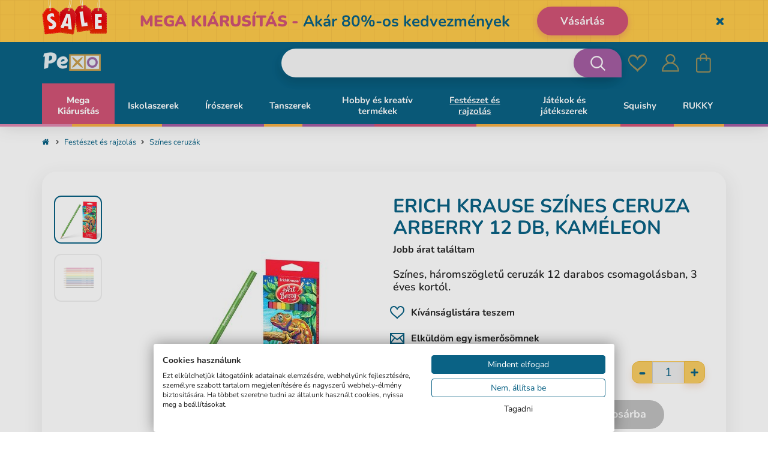

--- FILE ---
content_type: text/html; charset=UTF-8
request_url: https://www.pexo.hu/termek-katalogus/festeszet-es-rajzolas/szines-ceruzak/szines-ceruza-arberry-12-db-kameleon
body_size: 35184
content:
<!DOCTYPE html>
<!--[if IE 8]>
<html class="no-js lt-ie9" lang="sk"><![endif]-->
<!--[if gt IE 8]><!-->
<html class="no-js" lang="sk"><!--<![endif]-->
<head>
<meta charset="utf-8"/>
<meta http-equiv="X-UA-Compatible" content="IE=edge">
<meta name="viewport" content="width=device-width, initial-scale=1.0, maximum-scale=1.0, user-scalable=no">
<meta name="theme-color" content="#000"/>
<meta property="og:title" content="Színes ceruza Arberry  12 db, kaméleon"/><meta property="og:type" content="product"/><meta property="og:url" content="https://www.pexo.hu/termek-katalogus/festeszet-es-rajzolas/szines-ceruzak/szines-ceruza-arberry-12-db-kameleon"/><meta property="og:image" content="https://www.pexo.hu/buxus/images/fotogaleria/katalog_produktu/malovani_a_kresleni/pastelky/pastelky_arberry_12_ks_chameleon/Pastelky%20Arberry%2012%20ks,%20chameleon%201.jpg"/><meta property="og:description" content="Színes, háromszögletű ceruzák 12 darabos csomagolásban, 3 éves kortól."/><meta property="og:locale" content="hu"/> <link rel="dns-prefetch preconnect" href="https://www.googletagmanager.com">
<link rel="dns-prefetch preconnect" href="https://fonts.googleapis.com">
<link rel="dns-prefetch preconnect" href="https://s.pinimg.com">
<link rel="dns-prefetch preconnect" href="https://www.google-analytics.com">
<link rel="dns-prefetch preconnect" href="https://connect.facebook.net">
<link rel="dns-prefetch preconnect" href="https://www.googleadservices.com">
<link rel="dns-prefetch preconnect" href="https://static.criteo.net">
<link rel="dns-prefetch preconnect" href="https://www.lhinsights.com">
<link rel="dns-prefetch preconnect" href="https://www.heureka.sk">
<link rel="dns-prefetch preconnect" href="https://www.heureka.cz">
<link rel="dns-prefetch preconnect" href="https://c.imedia.cz">
<link rel="preload" href="/buxus/assets/build/components/font-awesome-bower/fonts/fontawesome-webfont.woff2?v=4.3.0" as="font" type="font/woff2" crossorigin="anonymous">
<title>Erich Krause Színes ceruza Arberry 12 db, kaméleon - akció 60% • pexo.hu</title> <meta name="Generator" content="BUXUS">
<meta name="author" content="ui42 s.r.o">
<meta name="designer" content="ui42 s.r.o">
<meta name="description" content="Színes, háromszögletű ceruzák 12 darabos csomagolásban, 3 éves kortól.">
<meta name="csrf-token" content="06cxGeYPoe90FRU6YDqthEc9IezPqOtK2wACZGjl"> <link href="https://www.pexo.hu/termek-katalogus/festeszet-es-rajzolas/szines-ceruzak/szines-ceruza-arberry-12-db-kameleon" rel="canonical">
<link href="/buxus/assets/build/css/style.css?v=796cdeb1de62a79357673101ab478244" media="screen" rel="stylesheet" type="text/css">
<link href="/buxus/images/image_95e4a66507d85f.png" rel="favicon" type="image/x-icon">
<link href="/buxus/images/ximage_95e4a66507d85f.png.pagespeed.ic.j8IJLry66j.webp" rel="icon" type="image/x-icon">
<link href="/buxus/images/ximage_95e4a66507d85f.png.pagespeed.ic.j8IJLry66j.webp" rel="shortcut icon" type="image/x-icon"> <!--PAGE_ID: 74408-->
<meta name="robots" content="index, follow"/>
<script type="application/ld+json">{"@context":"https:\/\/schema.org","@type":"BreadcrumbList","itemListElement":[{"@type":"ListItem","position":1,"item":{"@type":"Thing","name":"Bevezető oldal","@id":"https:\/\/www.pexo.hu\/pexo"}},{"@type":"ListItem","position":2,"item":{"@type":"Thing","name":"Festészet és rajzolás","@id":"https:\/\/www.pexo.hu\/termek-katalogus\/festeszet-es-rajzolas"}},{"@type":"ListItem","position":3,"item":{"@type":"Thing","name":"Színes ceruzák","@id":"https:\/\/www.pexo.hu\/termek-katalogus\/festeszet-es-rajzolas\/szines-ceruzak"}},{"@type":"ListItem","position":4,"item":{"@type":"Thing","name":"Színes ceruza Arberry  12 db, kaméleon","@id":"https:\/\/www.pexo.hu\/termek-katalogus\/festeszet-es-rajzolas\/szines-ceruzak\/szines-ceruza-arberry-12-db-kameleon"}}]}</script>
<script type="application/ld+json">{"@context":"https:\/\/schema.org","@type":"Product","name":"Színes ceruza Arberry  12 db, kaméleon","url":"https:\/\/www.pexo.hu\/termek-katalogus\/festeszet-es-rajzolas\/szines-ceruzak\/szines-ceruza-arberry-12-db-kameleon","offers":{"@type":"Offer","price":"640.00","priceCurrency":"HUF","url":"https:\/\/www.pexo.hu\/termek-katalogus\/festeszet-es-rajzolas\/szines-ceruzak\/szines-ceruza-arberry-12-db-kameleon","availability":"http:\/\/schema.org\/InStock"},"description":"\r\n&lt;ul&gt;\r\n\r\n&lt;li&gt;12 darab színes ceruza, &lt;strong&gt;3 évesnél idősebb gyermekek számára&lt;\/strong&gt; .&lt;\/li&gt;\r\n&lt;li&gt;Ergonomikus ceruzák,&lt;strong&gt;háromszög&lt;\/strong&gt; keresztmetszettel és gazdag színekkel.&lt;\/li&gt;\r\n&lt;li&gt;A ceruzák &lt;strong&gt;puha, tartós ceruzabelet tartalmaznak&lt;\/strong&gt; .&lt;\/li&gt;\r\n&lt;li&gt;A ceruzák &lt;strong&gt;17,5 cm hosszúak&lt;\/strong&gt; .&lt;\/li&gt;\r\n&lt;li&gt;A hegy átmérője &lt;strong&gt;3 mm&lt;\/strong&gt; .&lt;\/li&gt;&lt;\/ul&gt;","image":"https:\/\/www.pexo.hu\/buxus\/images\/fotogaleria\/katalog_produktu\/malovani_a_kresleni\/pastelky\/pastelky_arberry_12_ks_chameleon\/Pastelky Arberry 12 ks, chameleon 1.jpg","category":"Termék katalógus\/Festészet és rajzolás\/Színes ceruzák","brand":{"@type":"Brand","name":"Erich Krause"},"gtin13":"4041485324799"}</script>
<script type="text/javascript">var dataLayer=dataLayer||[];dataLayer.push({"page_id":74408,"page_type_id":33,"pageType":"eshop_product","currencyCode":"HUF","lang":"hu"});dataLayer.push({"event":"productDetails","ecommerce":{"currencyCode":"HUF","detail":{"actionField":{"action":"detail"},"products":[{"name":"Sz\u00ednes ceruza Arberry  12 db, kam\u00e9leon","id":74408,"price":"640","quantity":1,"brand":"Erich Krause","category":"Term\u00e9k katal\u00f3gus\/Fest\u00e9szet \u00e9s rajzol\u00e1s\/Sz\u00ednes ceruz\u00e1k","recsysSource":"natural"}]}}});</script><noscript><iframe src="//www.googletagmanager.com/ns.html?id=GTM-WLWZSQC" height="0" width="0" style="display:none;visibility:hidden"></iframe></noscript>
<script>(function(w,d,s,l,i){w[l]=w[l]||[];w[l].push({'gtm.start':new Date().getTime(),event:'gtm.js'});var f=d.getElementsByTagName(s)[0],j=d.createElement(s),dl=l!='dataLayer'?'&l='+l:'';j.async=true;j.src='//www.googletagmanager.com/gtm.js?id='+i+dl;f.parentNode.insertBefore(j,f);})(window,document,'script','dataLayer','GTM-WLWZSQC');</script>
<!-- Begin Leadhub Pixel Code -->
<script>(function(w,d,x,n,u,t,f,s,o){f='LHInsights';w[n]=w[f]=w[f]||function(n,d){(w[f].q=w[f].q||[]).push([n,d])};w[f].l=1*new Date();s=d.createElement(x);s.async=1;s.src=u+'?t='+t;o=d.getElementsByTagName(x)[0];o.parentNode.insertBefore(s,o)})(window,document,'script','lhi','//www.lhinsights.com/agent.js','XUcKke2WTAmPB2J');lhi('pageview');</script>
<!--  Leadhub Pixel Code end -->
<!-- Leadhub Cart View -->
<!-- Leadhub Cart View end-->
<script>lhi('ViewContent',{products:[{product_id:74408,}]});</script>
<meta name="google-site-verification" content="PBXn2L8VG6urBlhubjSnaTKJ9mzRX9UZpgJCLaXjEgQ">
<meta name="google-site-verification" content="MPtNb8xvlQh6OWz5Pg6ah4PlxRsScnYimN-baVum1UQ">
<meta name="google-site-verification" content="RdUqdHVu9vGYaX11cyoSdajHpL697lhegIBy6odiEIk">
<meta name="google-site-verification" content="IvbcIarXpB8K9UwrZuqApzRgPGLQ8417vndxsFEt5Bk">
<meta name="google-site-verification" content="3NmoH9qpOzrdCf9dDrjtbi2PVIT2C-2-d9PJNoa8ji0">
<meta name="facebook-domain-verification" content="xacweyh0vm48hudxth5jmc3z52wupx"/>
</head>
<body class="       header-banner-visible">
<div class="header-banner collapse in" id="js-header-banner">
<div class="header-banner__inner container">
<a href="https://www.pexo.hu/black-friday-2" class="header-banner__content-wrapper">
<div class="header-banner__img-wrapper">
<img src="data:image/svg+xml,%3Csvg%20xmlns%3D%22http%3A%2F%2Fwww.w3.org%2F2000%2Fsvg%22%20viewBox%3D%220%200%20220%20140%22%3E%3C%2Fsvg%3E" width="220" height="140" data-src="/buxus/images/cache/layouts.header_banner/ximage_92467a31532188c7.png.pagespeed.ic.M8aQnaerF5.webp" alt="<p><strong>MEGA KIÁRUSÍTÁS&nbsp;</strong><strong>-&nbsp;</strong>Akár 80%-os kedvezmények</p>" class="header-banner__img lazy">
<img src="data:image/svg+xml,%3Csvg%20xmlns%3D%22http%3A%2F%2Fwww.w3.org%2F2000%2Fsvg%22%20viewBox%3D%220%200%20160%20160%22%3E%3C%2Fsvg%3E" width="160" height="160" data-src="/buxus/images/cache/layouts.header_banner_mobile/ximage_129567a3153218ad9.png.pagespeed.ic.C4DAe8FcfG.webp" alt="<p><strong>MEGA KIÁRUSÍTÁS&nbsp;</strong><strong>-&nbsp;</strong>Akár 80%-os kedvezmények</p>" class="header-banner__img header-banner__img--xs lazy">
</div>
<div class="header-banner__text">
<p><strong>MEGA KIÁRUSÍTÁS&nbsp;</strong><strong>-&nbsp;</strong>Akár 80%-os kedvezmények</p>
</div>
<div class="header-banner__cta-wrapper">
<div class="header-banner__cta">Vásárlás</div>
</div>
</a>
<button type="button" class="header-banner__close-btn" id="js-header-banner-close-btn" data-toggle="collapse" data-target="#js-header-banner">
<span class="sr-only">Skryť</span>
</button>
</div>
</div>
<header class="header js-header">
<div class="header__content js-header-content">
<nav class="main-navbar">
<div class="main-navbar__header">
<div class="main-navbar__container container">
<div class="row">
<div class="main-navbar__logo col-xs-4 col-sm-3">
<a href="https://www.pexo.hu/pexo" title="Vissza a főoldalra" class="logo">
<span class="logo__desc sr-only"></span>
<img class="logo__img" src="[data-uri]" alt=""/>
</a>
</div>
<div class="main-navbar__buttons col-xs-8 col-sm-9">
<ul class="main-navbar-buttons">
<li class="main-navbar-buttons__item">
<button class="main-navbar-buttons__btn main-navbar-buttons__btn--search" data-toggle="collapse" aria-expanded="false" data-target="#header-search-form" title="Keresés">
<span class="sr-only">Keresés</span>
</button>
<div id="header-search-form" class="main-navbar__search-form collapse js-header-search-form">
<form role="search" id="search-form" method="get" action="https://www.pexo.hu/vysledky-vyhledavani" class="search-form js-search-form form">
<input type="search" data-searchurl="search?=" autocomplete="off" class="search-form__field js-search-form-field" value="" name="term" title="Adja meg a keresett kifejezést"/>
<button type="submit" class="search-form__submit">
<span class="hidden-xs">Keresés</span>
<span class="visible-xs hidden-sm"><i class="fa fa-search" aria-hidden="true"></i></span>
</button>
<input type="hidden" id="search_url" value="https://www.pexo.hu/vysledky-vyhladavania-quicksearch"/>
</form>
</div>
</li>
<li class="main-navbar-buttons__item hidden-xs hidden-sm">
</li>
<li class="main-navbar-buttons__item">
<a href="https://www.pexo.hu/seznam-prani" class="main-navbar-buttons__btn main-navbar-buttons__btn--wishlist js-wishlist-toggle" title="Kedvencek">
<span class="sr-only">Kedvencek</span>
<span class="main-navbar-buttons__count js-wishlist-toggle-count">0</span>
</a>
</li>
<li class="main-navbar-buttons__item">
<a href="https://www.pexo.hu/muj-ucet" class="main-navbar-buttons__btn main-navbar-buttons__btn--user" title="Bejelentkezés">
<span class="sr-only">Bejelentkezés</span>
</a>
</li>
<li class="main-navbar-buttons__item">
<div class="minicart-dropdown dropdown js-minicart-dropdown">
<a href="#" class="main-navbar-buttons__btn main-navbar-buttons__btn--cart minicart-dropdown-toggle dropdown-toggle  js-minicart-dropdown-toggle" data-toggle="dropdown" title="Kosár">
<span class="sr-only">Kosár</span>
<span class="minicart-dropdown-toggle__count">0</span>
</a>
<div class="minicart dropdown-menu js-minicart" id="minicart-dropdown">
<div class="minicart__note">
A Ön kosara jelenleg üres </div>
</div>
</div>
</li>
</ul>
<button type="button" class="sidebar-toggle js-sidebar-toggle navbar-toggle" title="Menü">
<span class="sidebar-toggle__icon">
<span class="icon-bar icon-bar--top"></span>
<span class="icon-bar icon-bar--middle"></span>
<span class="icon-bar icon-bar--bottom"></span>
</span>
<span class="sidebar-toggle__label">Menü</span>
</button>
</div>
</div>
</div>
</div>
<div class="main-navbar__body">
<div class="main-navbar__container container">
<div class="row">
<div class="main-navbar__menu-wrapper col-xs-12">
<!--  -->
<div class="sidebar js-sidebar" id="js-main-menu">
<div class="sidebar__footer">
<ul class="sidebar-footer-menu">
<li class="sidebar-footer-menu__item">
<a href="https://www.pexo.hu/pexo" title="Vissza a főoldalra" class="logo">
<span class="logo__desc sr-only"></span>
<img class="logo__img" src="[data-uri]" alt=""/>
</a>
</li>
<li class="sidebar-footer-menu__item">
<button class="sidebar-footer-menu__item-link--inline js-mobile-menu-close"><i class="fa fa-close"></i></button>
</li>
</ul>
</div>
<li class="sidebar-footer-menu__item mobile-language-menu hidden-md hidden-lg">
</li>
<div class="sidebar__inner">
<div class="sidebar__body">
<ul class="main-navbar-menu">
<li class="main-navbar-menu__item js-menu-link-dropdown main-navbar-menu__item--highlighted main-navbar-menu__item--with-custom-text-color main-navbar-menu__item--with-custom-background-color" data-megamenu-link-id="76196">
<a href="https://www.pexo.hu/mega-kiarusitas-1" class="main-navbar-menu__item-link dropdown-toggle hidden-xs hidden-sm" data-toggle="dropdown" aria-expanded="true" style="color: #ffffff;background-color:#d15476;">
Mega Kiárusítás </a>
<a href="https://www.pexo.hu/mega-kiarusitas-1" class="main-navbar-menu__item-link dropdown-toggle visible-xs visible-sm" data-toggle="dropdown" style="color: #ffffff;background-color:#d15476;" aria-expanded="true">
Mega Kiárusítás </a>
</li>
<li class="main-navbar-menu__item js-menu-link-dropdown" data-megamenu-link-id="64737">
<a href="https://www.pexo.hu/termek-katalogus/iskolaszerek" class="main-navbar-menu__item-link dropdown-toggle hidden-xs hidden-sm" data-toggle="dropdown" aria-expanded="true" style="">
Iskolaszerek </a>
<a href="#" class="main-navbar-menu__item-link dropdown-toggle visible-xs visible-sm" data-toggle="dropdown" style="" aria-expanded="true">
Iskolaszerek </a>
<div class="dropdown-menu main-navbar-menu__inner">
<ul class="row main-navbar-menu__inner-list">
<li class="hidden-md hidden-lg main-navbar-menu__inner-list-item">
<a href="#" class="main-navbar-menu__inner-list-link inner-menu-title js-inner-menu-back">
<p class="inner-menu-text">Iskolaszerek</p>
</a>
<button class="main-navbar-menu__inner-list-close js-mobile-menu-close" type="button"><i class="fa fa-close"></i></button>
</li>
<li class="col-md-2 main-navbar-menu__inner-list-item">
<ul>
<a href="https://www.pexo.hu/termek-katalogus/iskolaszerek/tartozekok" class="main-navbar-menu__inner-list-link">
<div class="inner-menu-img-wrapper">
<img src="/buxus/images/ximage_25680fb5adef378.jpeg.pagespeed.ic.EfddrRHzSn.webp" alt="Tartozékok">
</div>
<p class="inner-menu-text">Tartozékok</p>
</a>
</ul>
</li>
<li class="col-md-2 main-navbar-menu__inner-list-item">
<ul>
<a href="https://www.pexo.hu/termek-katalogus/aktataskak-hatizsakok-es-kiegeszitok/hatizsakok-1" class="main-navbar-menu__inner-list-link">
<div class="inner-menu-img-wrapper">
<img src="/buxus/images/ximage_2561693fbc34d7b.jpeg.pagespeed.ic.Krq0AgUBnm.webp" alt="Iskolatáska szettek">
</div>
<p class="inner-menu-text">Iskolatáska szettek</p>
</a>
</ul>
</li>
<li class="col-md-2 main-navbar-menu__inner-list-item">
<ul>
<a href="https://www.pexo.hu/termek-katalogus/aktataskak-hatizsakok-es-kiegeszitok/aktataskak" class="main-navbar-menu__inner-list-link">
<div class="inner-menu-img-wrapper">
<img src="/buxus/images/ximage_256041e15ff1c8f.jpeg.pagespeed.ic.N3hNLouRpc.webp" alt="Iskolatáskák">
</div>
<p class="inner-menu-text">Iskolatáskák</p>
</a>
</ul>
</li>
<li class="col-md-2 main-navbar-menu__inner-list-item">
<ul>
<a href="https://www.pexo.hu/termek-katalogus/iskolaszerek/iskolai-hatizsakok" class="main-navbar-menu__inner-list-link">
<div class="inner-menu-img-wrapper">
<img src="/buxus/images/ximage_256041e07f5ea77.jpeg.pagespeed.ic._5afUr6yAF.webp" alt="Iskolai hátizsákok">
</div>
<p class="inner-menu-text">Iskolai hátizsákok</p>
</a>
</ul>
</li>
<li class="col-md-2 main-navbar-menu__inner-list-item">
<ul>
<a href="https://www.pexo.hu/termek-katalogus/iskolaszerek/hatizsakok-ovisoknak" class="main-navbar-menu__inner-list-link">
<div class="inner-menu-img-wrapper">
<img src="/buxus/images/ximage_25608121d57bae6.jpeg.pagespeed.ic.LupTSsqcUf.webp" alt="Hátizsákok ovisoknak">
</div>
<p class="inner-menu-text">Hátizsákok ovisoknak</p>
</a>
</ul>
</li>
<li class="col-md-2 main-navbar-menu__inner-list-item">
<ul>
<a href="https://www.pexo.hu/termek-katalogus/iskolaszerek/hatizsakok-kirandulashoz" class="main-navbar-menu__inner-list-link">
<div class="inner-menu-img-wrapper">
<img src="/buxus/images/ximage_25615ef4ed32b76.jpeg.pagespeed.ic.F41pQCWm2x.webp" alt="Hátizsákok kiránduláshoz">
</div>
<p class="inner-menu-text">Hátizsákok kiránduláshoz</p>
</a>
</ul>
</li>
<li class="col-md-2 main-navbar-menu__inner-list-item">
<ul>
<a href="https://www.pexo.hu/termek-katalogus/divat/valodi-bor-hudbag" class="main-navbar-menu__inner-list-link">
<div class="inner-menu-img-wrapper">
<img src="/buxus/images/ximage_2562178ae2d778c.jpeg.pagespeed.ic.2iOxcgABZM.webp" alt="Bőr táskák">
</div>
<p class="inner-menu-text">Bőr táskák</p>
</a>
</ul>
</li>
<li class="col-md-2 main-navbar-menu__inner-list-item">
<ul>
<a href="https://www.pexo.hu/termek-katalogus/aktataskak-hatizsakok-es-kiegeszitok/iskola-es-sporttaskak" class="main-navbar-menu__inner-list-link">
<div class="inner-menu-img-wrapper">
<img src="/buxus/images/ximage_255f8d8aa00122f.jpeg.pagespeed.ic.4FMIxap-2L.webp" alt="Sporttáskák és shopperek">
</div>
<p class="inner-menu-text">Sporttáskák és shopperek</p>
</a>
</ul>
</li>
<li class="col-md-2 main-navbar-menu__inner-list-item">
<ul>
<a href="https://www.pexo.hu/termek-katalogus/iskolaszerek/tolltartok" class="main-navbar-menu__inner-list-link">
<div class="inner-menu-img-wrapper">
<img src="/buxus/images/ximage_256041e407b0697.jpeg.pagespeed.ic.pTBB0g-eQ8.webp" alt="Tolltartók">
</div>
<p class="inner-menu-text">Tolltartók</p>
</a>
</ul>
</li>
<li class="col-md-2 main-navbar-menu__inner-list-item">
<ul>
<a href="https://www.pexo.hu/termek-katalogus/aktataskak-hatizsakok-es-kiegeszitok/tornazsakok" class="main-navbar-menu__inner-list-link">
<div class="inner-menu-img-wrapper">
<img src="/buxus/images/ximage_25646ca40b2d334.jpeg.pagespeed.ic.RHVHQz3CZh.webp" alt="Tornazsákok">
</div>
<p class="inner-menu-text">Tornazsákok</p>
</a>
</ul>
</li>
<li class="col-md-2 main-navbar-menu__inner-list-item">
<ul>
<a href="https://www.pexo.hu/termek-katalogus/iskolaszerek/tizorais-dobozok" class="main-navbar-menu__inner-list-link">
<div class="inner-menu-img-wrapper">
<img src="[data-uri]" alt="Tízórais dobozok">
</div>
<p class="inner-menu-text">Tízórais dobozok</p>
</a>
</ul>
</li>
<li class="col-md-2 main-navbar-menu__inner-list-item">
<ul>
<a href="https://www.pexo.hu/termek-katalogus/iskolaszerek/kulacsok" class="main-navbar-menu__inner-list-link">
<div class="inner-menu-img-wrapper">
<img src="/buxus/images/ximage_255e45514389d72.jpeg.pagespeed.ic.xTRzWY2PxV.webp" alt="Kulacsok">
</div>
<p class="inner-menu-text">Kulacsok</p>
</a>
</ul>
</li>
</ul>
</div>
</li>
<li class="main-navbar-menu__item js-menu-link-dropdown" data-megamenu-link-id="64771">
<a href="https://www.pexo.hu/termek-katalogus/iroszerek" class="main-navbar-menu__item-link dropdown-toggle hidden-xs hidden-sm" data-toggle="dropdown" aria-expanded="true" style="">
Írószerek </a>
<a href="#" class="main-navbar-menu__item-link dropdown-toggle visible-xs visible-sm" data-toggle="dropdown" style="" aria-expanded="true">
Írószerek </a>
<div class="dropdown-menu main-navbar-menu__inner">
<ul class="row main-navbar-menu__inner-list">
<li class="hidden-md hidden-lg main-navbar-menu__inner-list-item">
<a href="#" class="main-navbar-menu__inner-list-link inner-menu-title js-inner-menu-back">
<p class="inner-menu-text">Írószerek</p>
</a>
<button class="main-navbar-menu__inner-list-close js-mobile-menu-close" type="button"><i class="fa fa-close"></i></button>
</li>
<li class="col-md-2 main-navbar-menu__inner-list-item">
<ul>
<a href="https://www.pexo.hu/termek-katalogus/iroszerek/ceruzak-mikrotollak" class="main-navbar-menu__inner-list-link">
<div class="inner-menu-img-wrapper">
<img src="/buxus/images/ximage_2565786659760b3.jpeg.pagespeed.ic.87B90MW44P.webp" alt="Ceruzák, mikrotollak">
</div>
<p class="inner-menu-text">Ceruzák, mikrotollak</p>
</a>
</ul>
</li>
<li class="col-md-2 main-navbar-menu__inner-list-item">
<ul>
<a href="https://www.pexo.hu/termek-katalogus/iroszerek/golyostollak-1" class="main-navbar-menu__inner-list-link">
<div class="inner-menu-img-wrapper">
<img src="/buxus/images/ximage_2561a733d09679a.jpeg.pagespeed.ic.seysKVOKej.webp" alt="Golyóstollak">
</div>
<p class="inner-menu-text">Golyóstollak</p>
</a>
</ul>
</li>
<li class="col-md-2 main-navbar-menu__inner-list-item">
<ul>
<a href="https://www.pexo.hu/termek-katalogus/iroszerek/hibajavito-tollak-es-rollerek" class="main-navbar-menu__inner-list-link">
<div class="inner-menu-img-wrapper">
<img src="/buxus/images/ximage_255e7081943294a.jpeg.pagespeed.ic.tS7On2U9S5.webp" alt="Hibajavító tollak és rollerek">
</div>
<p class="inner-menu-text">Hibajavító tollak és rollerek</p>
</a>
</ul>
</li>
<li class="col-md-2 main-navbar-menu__inner-list-item">
<ul>
<a href="https://www.pexo.hu/termek-katalogus/iroszerek/szovegkiemelok-es-filctollak" class="main-navbar-menu__inner-list-link">
<div class="inner-menu-img-wrapper">
<img src="/buxus/images/ximage_2561a8b9dfc0093.jpeg.pagespeed.ic.myW6XmqBRF.webp" alt="Szövegkiemelők és filctollak">
</div>
<p class="inner-menu-text">Szövegkiemelők és filctollak</p>
</a>
</ul>
</li>
</ul>
</div>
</li>
<li class="main-navbar-menu__item js-menu-link-dropdown" data-megamenu-link-id="64703">
<a href="https://www.pexo.hu/termek-katalogus/tanszerek" class="main-navbar-menu__item-link dropdown-toggle hidden-xs hidden-sm" data-toggle="dropdown" aria-expanded="true" style="">
Tanszerek </a>
<a href="#" class="main-navbar-menu__item-link dropdown-toggle visible-xs visible-sm" data-toggle="dropdown" style="" aria-expanded="true">
Tanszerek </a>
<div class="dropdown-menu main-navbar-menu__inner">
<ul class="row main-navbar-menu__inner-list">
<li class="hidden-md hidden-lg main-navbar-menu__inner-list-item">
<a href="#" class="main-navbar-menu__inner-list-link inner-menu-title js-inner-menu-back">
<p class="inner-menu-text">Tanszerek</p>
</a>
<button class="main-navbar-menu__inner-list-close js-mobile-menu-close" type="button"><i class="fa fa-close"></i></button>
</li>
<li class="col-md-2 main-navbar-menu__inner-list-item">
<ul>
<a href="https://www.pexo.hu/termek-katalogus/tanszerek/ragasztok" class="main-navbar-menu__inner-list-link">
<div class="inner-menu-img-wrapper">
<img src="/buxus/images/ximage_256041e9c19fcdc.jpeg.pagespeed.ic.Aj2HGCW8qa.webp" alt="Ragasztók">
</div>
<p class="inner-menu-text">Ragasztók</p>
</a>
</ul>
</li>
<li class="col-md-2 main-navbar-menu__inner-list-item">
<ul>
<a href="https://www.pexo.hu/termek-katalogus/tanszerek/iskolai-fuzetek" class="main-navbar-menu__inner-list-link">
<div class="inner-menu-img-wrapper">
<img src="/buxus/images/ximage_256041e88f39eab.jpeg.pagespeed.ic.PZZzXsv9cC.webp" alt="Iskolai füzetek">
</div>
<p class="inner-menu-text">Iskolai füzetek</p>
</a>
</ul>
</li>
<li class="col-md-2 main-navbar-menu__inner-list-item">
<ul>
<a href="https://www.pexo.hu/termek-katalogus/tanszerek/jegyzettombok-jegyzetfuzetek" class="main-navbar-menu__inner-list-link">
<div class="inner-menu-img-wrapper">
<img src="/buxus/images/ximage_256041e86115b9c.jpeg.pagespeed.ic.yxzrCjupHz.webp" alt="Jegyzettömbök, jegyzetfüzetek">
</div>
<p class="inner-menu-text">Jegyzettömbök, jegyzetfüzetek</p>
</a>
</ul>
</li>
<li class="col-md-2 main-navbar-menu__inner-list-item">
<ul>
<a href="https://www.pexo.hu/termek-katalogus/tanszerek/fuzetboritok" class="main-navbar-menu__inner-list-link">
<div class="inner-menu-img-wrapper">
<img src="[data-uri]" alt="Füzetborítók">
</div>
<p class="inner-menu-text">Füzetborítók</p>
</a>
</ul>
</li>
<li class="col-md-2 main-navbar-menu__inner-list-item">
<ul>
<a href="https://www.pexo.hu/termek-katalogus/tanszerek/ollok" class="main-navbar-menu__inner-list-link">
<div class="inner-menu-img-wrapper">
<img src="/buxus/images/ximage_255e465077a9d42.jpeg.pagespeed.ic.NP4fMSoxZP.webp" alt="Ollók">
</div>
<p class="inner-menu-text">Ollók</p>
</a>
</ul>
</li>
<li class="col-md-2 main-navbar-menu__inner-list-item">
<ul>
<a href="https://www.pexo.hu/termek-katalogus/tanszerek/hegyezok" class="main-navbar-menu__inner-list-link">
<div class="inner-menu-img-wrapper">
<img src="/buxus/images/ximage_255e5e41714a261.jpeg.pagespeed.ic.qPWV2yT9hN.webp" alt="Hegyezők">
</div>
<p class="inner-menu-text">Hegyezők</p>
</a>
</ul>
</li>
<li class="col-md-2 main-navbar-menu__inner-list-item">
<ul>
<a href="https://www.pexo.hu/termek-katalogus/tanszerek/radirok" class="main-navbar-menu__inner-list-link">
<div class="inner-menu-img-wrapper">
<img src="/buxus/images/ximage_255e46515d6380a.jpeg.pagespeed.ic.eFU5H0QyRR.webp" alt="Radírok">
</div>
<p class="inner-menu-text">Radírok</p>
</a>
</ul>
</li>
<li class="col-md-2 main-navbar-menu__inner-list-item">
<ul>
<a href="https://www.pexo.hu/termek-katalogus/tanszerek/rajzeszkozok" class="main-navbar-menu__inner-list-link">
<div class="inner-menu-img-wrapper">
<img src="/buxus/images/ximage_256041e97823add.jpeg.pagespeed.ic.FtmcriaXcT.webp" alt="Rajzeszközök">
</div>
<p class="inner-menu-text">Rajzeszközök</p>
</a>
</ul>
</li>
<li class="col-md-2 main-navbar-menu__inner-list-item">
<ul>
<a href="https://www.pexo.hu/termek-katalogus/tanszerek/egyeb-tanszerek" class="main-navbar-menu__inner-list-link">
<div class="inner-menu-img-wrapper">
<img src="/buxus/images/ximage_2560cb477214c31.png.pagespeed.ic.mdU7BWIrx2.webp" alt="Egyéb tanszerek">
</div>
<p class="inner-menu-text">Egyéb tanszerek</p>
</a>
</ul>
</li>
<li class="col-md-2 main-navbar-menu__inner-list-item">
<ul>
<a href="https://www.pexo.hu/termek-katalogus/tanszerek/lyukaszto-es-tuzogepek" class="main-navbar-menu__inner-list-link">
<div class="inner-menu-img-wrapper">
<img src="/buxus/images/ximage_2563e9f1e9b87ab.jpeg.pagespeed.ic.3OBIuOTIw_.webp" alt="Lyukasztó- és tűzőgépek">
</div>
<p class="inner-menu-text">Lyukasztó- és tűzőgépek</p>
</a>
</ul>
</li>
<li class="col-md-2 main-navbar-menu__inner-list-item">
<ul>
<a href="https://www.pexo.hu/termek-katalogus/tanszerek/szamologepek" class="main-navbar-menu__inner-list-link">
<div class="inner-menu-img-wrapper">
<img src="/buxus/images/ximage_255f72e206c6836.png.pagespeed.ic.zatChos3ND.webp" alt="Számológépek">
</div>
<p class="inner-menu-text">Számológépek</p>
</a>
</ul>
</li>
<li class="col-md-2 main-navbar-menu__inner-list-item">
<ul>
<a href="https://www.pexo.hu/termek-katalogus/tanszerek/stolni-prislusenstvi" class="main-navbar-menu__inner-list-link">
<div class="inner-menu-img-wrapper">
<img src="/buxus/images/ximage_2563e9f1baccdbf.jpeg.pagespeed.ic.D7xDdp0vVl.webp" alt="Stolní příslušenství">
</div>
<p class="inner-menu-text">Stolní příslušenství</p>
</a>
</ul>
</li>
<li class="col-md-2 main-navbar-menu__inner-list-item">
<ul>
<a href="https://www.pexo.hu/termek-katalogus/tanszerek/irodai-kiegeszitok" class="main-navbar-menu__inner-list-link">
<div class="inner-menu-img-wrapper">
<img src="/buxus/images/ximage_255f72e2e642cb6.png.pagespeed.ic.3oXhWVs0Fm.webp" alt="Irodai kiegészítők">
</div>
<p class="inner-menu-text">Irodai kiegészítők</p>
</a>
</ul>
</li>
<li class="col-md-2 main-navbar-menu__inner-list-item">
<ul>
<a href="https://www.pexo.hu/termek-katalogus/tanszerek/mappak-1" class="main-navbar-menu__inner-list-link">
<div class="inner-menu-img-wrapper">
<img src="/buxus/images/ximage_2563e211b83ede7.jpeg.pagespeed.ic.pS31pmnN-1.webp" alt="Mappák">
</div>
<p class="inner-menu-text">Mappák</p>
</a>
</ul>
</li>
</ul>
</div>
</li>
<li class="main-navbar-menu__item js-menu-link-dropdown" data-megamenu-link-id="79160">
<a href="https://www.pexo.hu/termek-katalogus/hobby-es-kreativ-termekek" class="main-navbar-menu__item-link dropdown-toggle hidden-xs hidden-sm" data-toggle="dropdown" aria-expanded="true" style="">
Hobby és kreatív termékek </a>
<a href="#" class="main-navbar-menu__item-link dropdown-toggle visible-xs visible-sm" data-toggle="dropdown" style="" aria-expanded="true">
Hobby és kreatív termékek </a>
<div class="dropdown-menu main-navbar-menu__inner">
<ul class="row main-navbar-menu__inner-list">
<li class="hidden-md hidden-lg main-navbar-menu__inner-list-item">
<a href="#" class="main-navbar-menu__inner-list-link inner-menu-title js-inner-menu-back">
<p class="inner-menu-text">Hobby és kreatív termékek</p>
</a>
<button class="main-navbar-menu__inner-list-close js-mobile-menu-close" type="button"><i class="fa fa-close"></i></button>
</li>
<li class="col-md-2 main-navbar-menu__inner-list-item">
<ul>
<a href="https://www.pexo.hu/termek-katalogus/hobby-es-kreativ-termekek/gyemant-festes" class="main-navbar-menu__inner-list-link">
<div class="inner-menu-img-wrapper">
<img src="/buxus/images/ximage_25630c67e90e05f.jpeg.pagespeed.ic.EliglBj_6-.webp" alt="Gyémánt festés">
</div>
<p class="inner-menu-text">Gyémánt festés</p>
</a>
</ul>
</li>
<li class="col-md-2 main-navbar-menu__inner-list-item">
<ul>
<a href="https://www.pexo.hu/termek-katalogus/hobby-es-kreativ-termekek/festes-szamok-alapjan" class="main-navbar-menu__inner-list-link">
<div class="inner-menu-img-wrapper">
<img src="/buxus/images/ximage_256299be4ede88a.jpeg.pagespeed.ic.6_981MeQPV.webp" alt="Festés számok alapján">
</div>
<p class="inner-menu-text">Festés számok alapján</p>
</a>
</ul>
</li>
<li class="col-md-2 main-navbar-menu__inner-list-item">
<ul>
<a href="https://www.pexo.hu/termek-katalogus/hobby-es-kreativ-termekek/akrill-jelolofilcek" class="main-navbar-menu__inner-list-link">
<div class="inner-menu-img-wrapper">
<img src="/buxus/images/ximage_2560a5ff733a9dd.jpeg.pagespeed.ic.ftYwWb1ocb.webp" alt="Akrill jelölőfilcek">
</div>
<p class="inner-menu-text">Akrill jelölőfilcek</p>
</a>
</ul>
</li>
<li class="col-md-2 main-navbar-menu__inner-list-item">
<ul>
<a href="https://www.pexo.hu/termek-katalogus/hobby-es-kreativ-termekek/krepp-es-szines-papir" class="main-navbar-menu__inner-list-link">
<div class="inner-menu-img-wrapper">
<img src="/buxus/images/ximage_2561c0310fa0bf2.png.pagespeed.ic.uoxLmuYBAm.webp" alt="Krepp és színes papír">
</div>
<p class="inner-menu-text">Krepp és színes papír</p>
</a>
</ul>
</li>
<li class="col-md-2 main-navbar-menu__inner-list-item">
<ul>
<a href="https://www.pexo.hu/termek-katalogus/hobby-es-kreativ-termekek/uveg-es-textilfestekek" class="main-navbar-menu__inner-list-link">
<div class="inner-menu-img-wrapper">
<img src="/buxus/images/ximage_2561b71162414de.png.pagespeed.ic.yVSbAvTjq_.webp" alt="Üveg- és textilfestékek">
</div>
<p class="inner-menu-text">Üveg- és textilfestékek</p>
</a>
</ul>
</li>
</ul>
</div>
</li>
<li class="main-navbar-menu__item js-menu-link-dropdown" data-megamenu-link-id="88624">
<a href="https://www.pexo.hu/termek-katalogus/festeszet-es-rajzolas" class="main-navbar-menu__item-link dropdown-toggle hidden-xs hidden-sm" data-toggle="dropdown" aria-expanded="true" style="">
Festészet és rajzolás </a>
<a href="#" class="main-navbar-menu__item-link dropdown-toggle visible-xs visible-sm" data-toggle="dropdown" style="" aria-expanded="true">
Festészet és rajzolás </a>
<div class="dropdown-menu main-navbar-menu__inner">
<ul class="row main-navbar-menu__inner-list">
<li class="hidden-md hidden-lg main-navbar-menu__inner-list-item">
<a href="#" class="main-navbar-menu__inner-list-link inner-menu-title js-inner-menu-back">
<p class="inner-menu-text">Festészet és rajzolás</p>
</a>
<button class="main-navbar-menu__inner-list-close js-mobile-menu-close" type="button"><i class="fa fa-close"></i></button>
</li>
<li class="col-md-2 main-navbar-menu__inner-list-item">
<ul>
<a href="https://www.pexo.hu/termek-katalogus/festeszet-es-rajzolas/vizfestekek" class="main-navbar-menu__inner-list-link">
<div class="inner-menu-img-wrapper">
<img src="/buxus/images/ximage_2561badeeaa5d79.jpeg.pagespeed.ic.qceJzy1rnE.webp" alt="Vízfestékek">
</div>
<p class="inner-menu-text">Vízfestékek</p>
</a>
</ul>
</li>
<li class="col-md-2 main-navbar-menu__inner-list-item">
<ul>
<a href="https://www.pexo.hu/termek-katalogus/festeszet-es-rajzolas/ecsetek" class="main-navbar-menu__inner-list-link">
<div class="inner-menu-img-wrapper">
<img src="/buxus/images/ximage_2561baddfcb2e61.jpeg.pagespeed.ic.mga3ZIzdPt.webp" alt="Ecsetek">
</div>
<p class="inner-menu-text">Ecsetek</p>
</a>
</ul>
</li>
<li class="col-md-2 main-navbar-menu__inner-list-item">
<ul>
<a href="https://www.pexo.hu/termek-katalogus/festeszet-es-rajzolas/ecsetmosok-es-festopalettak" class="main-navbar-menu__inner-list-link">
<div class="inner-menu-img-wrapper">
<img src="/buxus/images/ximage_2561bade8b9e744.jpeg.pagespeed.ic.newyPRYrgB.webp" alt="Ecsetmosók és festőpaletták">
</div>
<p class="inner-menu-text">Ecsetmosók és festőpaletták</p>
</a>
</ul>
</li>
<li class="col-md-2 main-navbar-menu__inner-list-item">
<ul>
<a href="https://www.pexo.hu/termek-katalogus/festeszet-es-rajzolas/szines-ceruzak" class="main-navbar-menu__inner-list-link">
<div class="inner-menu-img-wrapper">
<img src="/buxus/images/ximage_2561badf85af963.jpeg.pagespeed.ic.n6rKgalZGo.webp" alt="Színes ceruzák">
</div>
<p class="inner-menu-text">Színes ceruzák</p>
</a>
</ul>
</li>
<li class="col-md-2 main-navbar-menu__inner-list-item">
<ul>
<a href="https://www.pexo.hu/termek-katalogus/festeszet-es-rajzolas/zsirkretak" class="main-navbar-menu__inner-list-link">
<div class="inner-menu-img-wrapper">
<img src="/buxus/images/ximage_2561badf551c7eb.jpeg.pagespeed.ic.WjfSIC0VwG.webp" alt="Zsírkréták">
</div>
<p class="inner-menu-text">Zsírkréták</p>
</a>
</ul>
</li>
<li class="col-md-2 main-navbar-menu__inner-list-item">
<ul>
<a href="https://www.pexo.hu/termek-katalogus/festeszet-es-rajzolas/filctollak" class="main-navbar-menu__inner-list-link">
<div class="inner-menu-img-wrapper">
<img src="/buxus/images/ximage_2561bae06fbec33.jpeg.pagespeed.ic.xn5iI8hlYZ.webp" alt="Filctollak">
</div>
<p class="inner-menu-text">Filctollak</p>
</a>
</ul>
</li>
</ul>
</div>
</li>
<li class="main-navbar-menu__item js-menu-link-dropdown" data-megamenu-link-id="72614">
<a href="https://www.pexo.hu/termek-katalogus/jatekok-es-jatekszerek" class="main-navbar-menu__item-link dropdown-toggle hidden-xs hidden-sm" data-toggle="dropdown" aria-expanded="true" style="">
Játékok és játékszerek </a>
<a href="#" class="main-navbar-menu__item-link dropdown-toggle visible-xs visible-sm" data-toggle="dropdown" style="" aria-expanded="true">
Játékok és játékszerek </a>
<div class="dropdown-menu main-navbar-menu__inner">
<ul class="row main-navbar-menu__inner-list">
<li class="hidden-md hidden-lg main-navbar-menu__inner-list-item">
<a href="#" class="main-navbar-menu__inner-list-link inner-menu-title js-inner-menu-back">
<p class="inner-menu-text">Játékok és játékszerek</p>
</a>
<button class="main-navbar-menu__inner-list-close js-mobile-menu-close" type="button"><i class="fa fa-close"></i></button>
</li>
<li class="col-md-2 main-navbar-menu__inner-list-item">
<ul>
<a href="https://www.pexo.hu/termek-katalogus/jatekok-es-jatekszerek/epitokeszlet-puzzle" class="main-navbar-menu__inner-list-link">
<div class="inner-menu-img-wrapper">
<img src="/buxus/images/ximage_25680fb5773edc4.jpeg.pagespeed.ic.0CvWTBZ8Bu.webp" alt="Építőkészlet, puzzle">
</div>
<p class="inner-menu-text">Építőkészlet, puzzle</p>
</a>
</ul>
</li>
<li class="col-md-2 main-navbar-menu__inner-list-item">
<ul>
<a href="https://www.pexo.hu/termek-katalogus/jatekok-es-jatekszerek/ulozsakok" class="main-navbar-menu__inner-list-link">
<div class="inner-menu-img-wrapper">
<img src="/buxus/images/ximage_25670e145e8dc65.jpeg.pagespeed.ic.T3vCN0nKnW.webp" alt="Ülőzsákok">
</div>
<p class="inner-menu-text">Ülőzsákok</p>
</a>
</ul>
</li>
<li class="col-md-2 main-navbar-menu__inner-list-item">
<ul>
<a href="https://www.pexo.hu/termek-katalogus/jatekok-es-jatekszerek/gyermek-agynemu" class="main-navbar-menu__inner-list-link">
<div class="inner-menu-img-wrapper">
<img src="/buxus/images/ximage_25670e1495c863d.jpeg.pagespeed.ic.8Cna8H8Rx-.webp" alt="Gyermek ágynemű">
</div>
<p class="inner-menu-text">Gyermek ágynemű</p>
</a>
</ul>
</li>
</ul>
</div>
</li>
<li class="main-navbar-menu__item js-menu-link-dropdown" data-megamenu-link-id="104361">
<a href="https://www.pexo.hu/termek-katalogus/squishy" class="main-navbar-menu__item-link dropdown-toggle hidden-xs hidden-sm" data-toggle="dropdown" aria-expanded="true" style="">
Squishy </a>
<a href="https://www.pexo.hu/termek-katalogus/squishy" class="main-navbar-menu__item-link dropdown-toggle visible-xs visible-sm" data-toggle="dropdown" style="" aria-expanded="true">
Squishy </a>
</li>
<li class="main-navbar-menu__item js-menu-link-dropdown" data-megamenu-link-id="105133">
<a href="https://www.pexo.hu/termek-katalogus/rukky" class="main-navbar-menu__item-link dropdown-toggle hidden-xs hidden-sm" data-toggle="dropdown" aria-expanded="true" style="">
RUKKY </a>
<a href="https://www.pexo.hu/termek-katalogus/rukky" class="main-navbar-menu__item-link dropdown-toggle visible-xs visible-sm" data-toggle="dropdown" style="" aria-expanded="true">
RUKKY </a>
</li>
</ul>
</div>
</div>
</div>
</div>
</div>
</div>
</div>
</nav>
</div>
</header>
<div class="page-wrapper">
<nav class="breadcrumb">
<div class="container">
<div class="row">
<div class="col-xs-12">
<ul class="breadcrumb__menu">
<li class="breadcrumb__item">
<a href="https://www.pexo.hu/pexo" title="Bevezető oldal" class="breadcrumb__link">
<span>Bevezető oldal</span>
</a>
</li>
<li class="breadcrumb__item">
<a href="https://www.pexo.hu/termek-katalogus/festeszet-es-rajzolas" title="Festészet és rajzolás" class="breadcrumb__link">
<span>Festészet és rajzolás</span>
</a>
</li>
<li class="breadcrumb__item">
<a href="https://www.pexo.hu/termek-katalogus/festeszet-es-rajzolas/szines-ceruzak" title="Színes ceruzák" class="breadcrumb__link">
<span>Színes ceruzák</span>
</a>
</li>
<li class="breadcrumb__item">
<span>Színes ceruza Arberry 12 db, kaméleon</span>
</li>
</ul>
</div>
</div>
</div>
</nav>
<meta property="vistag:type" content="product"/>
<!--<meta property="vistag:image" content="http://example.com/images/sample.jpg" />-->
<meta property="vistag:title" content="Színes ceruza Arberry  12 db, kaméleon"/>
<meta property="vistag:price" content="640"/>
<meta property="vistag:currency" content="HUF"/>
<meta property="vistag:manufacturer" content=""/>
<meta property="vistag:url" content="https://www.pexo.hu/termek-katalogus/festeszet-es-rajzolas/szines-ceruzak/szines-ceruza-arberry-12-db-kameleon"/>
<main class="product-detail page">
<div class="product-detail-panel-body container">
<div class="product-detail__intro row">
<div class="col-xs-12">
<section class="product-detail-intro">
<div class="row">
<div class="col-xs-12 col-md-6">
<div class="product-gallery">
<div class="sp-loading"></div>
<div class="sp-wrap">
<a href="/buxus/images/cache/product_detail_main_image_zoomed/fotogaleria/katalog_produktu/malovani_a_kresleni/pastelky/pastelky_arberry_12_ks_chameleon/Pastelky Arberry 12 ks, chameleon 1.jpg">
<img src="/buxus/images/cache/product_detail_main_image/fotogaleria/katalog_produktu/malovani_a_kresleni/pastelky/pastelky_arberry_12_ks_chameleon/Pastelky Arberry 12 ks, chameleon 1.jpg" alt="Színes ceruza Arberry  12 db, kaméleon-1" title="Színes ceruza Arberry  12 db, kaméleon-1">
</a>
<a href="/buxus/images/cache/product_detail_main_image_zoomed/fotogaleria/katalog_produktu/malovani_a_kresleni/pastelky/pastelky_arberry_12_ks_chameleon/Pastelky Arberry 12 ks, chameleon 2.png">
<img src="/buxus/images/cache/product_detail_main_image/fotogaleria/katalog_produktu/malovani_a_kresleni/pastelky/pastelky_arberry_12_ks_chameleon/Pastelky Arberry 12 ks, chameleon 2.png" alt="Színes ceruza Arberry  12 db, kaméleon-2" title="Színes ceruza Arberry  12 db, kaméleon-2">
</a>
</div>
</div>
</div>
<div class="product-detail-intro__col product-detail-intro__col--details col-xs-12 col-md-6 js-product-detail-item" data-product-id="74408" data-product-url="https://www.pexo.hu/termek-katalogus/festeszet-es-rajzolas/szines-ceruzak/szines-ceruza-arberry-12-db-kameleon">
<div class="row">
<div class="col-xs-12">
<h1 class="product-detail-intro__title js-product-title">
<span class="product-detail-intro__brand">
Erich Krause </span>
Színes ceruza Arberry 12 db, kaméleon
</h1>
<div class="under-title-area">
<div class="under-title-area__better-price">
<a href="#" class="product-actions-list__link" title="Termék értékelése: Színes ceruza Arberry  12 db, kaméleon" onclick="require(['dialog'],function(dialog){
                                                   dialog.show('better_price', {id:'74408'});
                                                   });return false;">
Jobb árat találtam</a>
</div>
<div class="under-title-area__sharing">
<!-- AddThis Button BEGIN -->
<div class="addthis_inline_share_toolbox"></div>
<!-- AddThis Button END -->
</div>
</div>
<div class="product-description hidden-xs hidden-sm">
Színes, háromszögletű ceruzák 12 darabos csomagolásban, 3 éves kortól. </div>
<!-- add to cart button and price stuff -->
<div class="product-detail__actions row">
<div class="product-detail__benefits-wrapper col-xs-12">
<ul class="product-actions-list">
<li class="product-actions-list__item">
<div class="product-fav js-product-fav">
<a href="https://www.pexo.hu/wishlist-commands-1?product_id=74408&command=product-add" data-wishlist-command="product-add" data-wishlist-product-id="74408" class="product-actions-list__link add-to-fav-cta" title="Termék hozzáadása a kedvencekhez: Színes ceruza Arberry  12 db, kaméleon">
Kívánságlistára teszem </a>
</div>
</li>
<li class="product-actions-list__item">
<a href="#" class="product-actions-list__link send-link-cta" onclick="require(['dialog'],function(dialog){dialog.show('recommend_product', {product_id:'74408'});});return false;">
Elküldöm egy ismerősömnek </a>
</li>
<li class="product-actions-list__item">
<span class="product-actions-list__link product-availability">
Elérhetőség:
<span class="product-availability--unavailable">Nincs raktáron</span>
</span>
</li>
</ul>
<div class="product-touchspin">
<div class="touchspin-wrapper">
<input type="number" value="1" style="display:none;" name="main-product-touchspin" class="js-touchspin-input product-amount">
</div>
</div>
</div>
<div class="product-detail-intro__summary col-xs-12">
<div class="row eq-height">
<div class="col-xs-12 col-md-6">
<div class="product-price">
<s class="product-price__standard-price" data-variant-property="price-standard">
1600 Ft </s>
<p class="product-price__price" data-variant-property="price">
640 Ft </p>
</div>
</div>
<div class="col-xs-12 col-md-6">
<div class="product-actions">
<div class="product-actions__add-to-cart-cta-wrapper js-add-to-cart-cta-wrapper">
<button href="" data-cart-command="product-add" class="product-actions__add-to-cart-cta js-add-to-cart-cta cart-cta button-blue" disabled="disabled" title="Termék kosárba helyezése: Színes ceruza Arberry  12 db, kaméleon">
Kosárba </button>
</div>
</div>
</div>
</div>
</div>
</div>
</div>
</div>
</div>
</div>
</section>
</div>
</div>
<div class="product-detail__detail collapsible-section js-collapsible-section row">
<div class="col-xs-12">
<section class="product-detail-section">
<ul class="products-detail-section__tablist nav nav-tabs" role="tablist">
<li class="products-detail-section__tablist-item active">
<a href="#product-description" aria-controls="product-description" role="tab" data-toggle="tab">
<span><span class="highlighted-text">Termékleírás</span></span></a>
</li>
<li class="products-detail-section__tablist-item">
<a href="#product-reviews" id="product-reviews-tab-toggle" aria-controls="product-reviews" role="tab" data-toggle="tab">
<span><span class="highlighted-text">Értékelés <span class="light-font">(0)</span></span></span>
</a></li>
</ul>
<div class="product-detail-tabs tab-content">
<div role="tabpanel" class="product-detail-tab tab-pane fade in active" id="product-description">
<div class="product-detail__description">
<ul>
<li>12 darab színes ceruza, <strong>3 évesnél idősebb gyermekek számára</strong> .</li>
<li>Ergonomikus ceruzák,<strong>háromszög</strong> keresztmetszettel és gazdag színekkel.</li>
<li>A ceruzák <strong>puha, tartós ceruzabelet tartalmaznak</strong> .</li>
<li>A ceruzák <strong>17,5 cm hosszúak</strong> .</li>
<li>A hegy átmérője <strong>3 mm</strong> .</li></ul> </div>
<section class="product-parameters product-detail-section">
<h2 class="product-detail-section__title">
<span class="highlighted-text">Termék részletek</span>
</h2>
<ul class="product-parameters-list">
<li class="product-parameters-list__item">
<div class="product-parameter">
<b class="product-parameter__label">
EAN vonalkód </b>
<span class="product-parameter__value">
4041485324799 </span>
</div>
</li>
<li class="product-parameters-list__item">
<div class="product-parameter">
<b class="product-parameter__label">
Színek száma </b>
<span class="product-parameter__value">
12 </span>
</div>
</li>
<li class="product-parameters-list__item">
<div class="product-parameter">
<b class="product-parameter__label">
Márka </b>
<span class="product-parameter__value">
Erich Krause </span>
</div>
</li>
<li class="product-parameters-list__item">
<div class="product-parameter">
<b class="product-parameter__label">
Magasság </b>
<span class="product-parameter__value">
20 cm </span>
</div>
</li>
<li class="product-parameters-list__item">
<div class="product-parameter">
<b class="product-parameter__label">
Nem </b>
<span class="product-parameter__value">
Uniszex </span>
</div>
</li>
<li class="product-parameters-list__item">
<div class="product-parameter">
<b class="product-parameter__label">
Szín </b>
<span class="product-parameter__value">
sokszínű </span>
</div>
</li>
<li class="product-parameters-list__item">
<div class="product-parameter">
<b class="product-parameter__label">
Terméktípus </b>
<span class="product-parameter__value">
Klasszikus ceruzák </span>
</div>
</li>
<li class="product-parameters-list__item">
<div class="product-parameter">
<b class="product-parameter__label">
Mélység </b>
<span class="product-parameter__value">
0,8 cm </span>
</div>
</li>
<li class="product-parameters-list__item">
<div class="product-parameter">
<b class="product-parameter__label">
Szélesség </b>
<span class="product-parameter__value">
8,4 cm </span>
</div>
</li>
<li class="product-parameters-list__item">
<div class="product-parameter">
<b class="product-parameter__label">
A csomagolás szélessége </b>
<span class="product-parameter__value">
8.4 cm </span>
</div>
</li>
<li class="product-parameters-list__item">
<div class="product-parameter">
<b class="product-parameter__label">
A csomagolás magassága </b>
<span class="product-parameter__value">
20 cm </span>
</div>
</li>
<li class="product-parameters-list__item">
<div class="product-parameter">
<b class="product-parameter__label">
A csomagolás mélysége </b>
<span class="product-parameter__value">
0.8 cm </span>
</div>
</li>
<li class="product-parameters-list__item">
<div class="product-parameter">
<b class="product-parameter__label">
Kortól </b>
<span class="product-parameter__value">
3 év </span>
</div>
</li>
<li class="product-parameters-list__item">
<div class="product-parameter">
<b class="product-parameter__label">
Korig </b>
<span class="product-parameter__value">
9 év </span>
</div>
</li>
<li class="product-parameters-list__item">
<div class="product-parameter">
<b class="product-parameter__label">
Készlet/Szett/Csomag </b>
<span class="product-parameter__value">
Nem </span>
</div>
</li>
<li class="product-parameters-list__item">
<div class="product-parameter">
<b class="product-parameter__label">
Dizájnos tétel </b>
<span class="product-parameter__value">
Nem </span>
</div>
</li>
<li class="product-parameters-list__item">
<div class="product-parameter">
<b class="product-parameter__label">
Minta </b>
<span class="product-parameter__value">
Egyéb állatok </span>
</div>
</li>
</ul>
</section>
</div>
<div role="tabpanel" class="tab-pane fade" id="product-reviews">
<div class="product-reviews collapsible-section js-collapsible-section product-reviews--empty">
<a href="#" class="product-actions-list__link" title="Termék értékelése: Színes ceruza Arberry  12 db, kaméleon" onclick="require(['dialog'],function(dialog){
               dialog.show('rate_product', {id:'74408'});
               });return false;">
Értékelés hozzáadása</a>
</div>
</div>
</div>
</section>
</div>
<div class="collapsible-section__overlay">
<button class="collapsible-section__cta js-collapsible-section-cta button-blue" title="Zobraziť detaily produktu: Školský batoh Herlitz Bliss Jednorožec">
Több megjelenítése </button>
</div>
</div>
</div>
<section class="product-bottom-section">
<div class="container-fluid fullwidth-container fullwidth-container--background">
<div class="container">
<h2 class="fullwidth-title">
<span class="highlighted-text">
Ezzel a termékkel együtt a vásárlók általában a következő terméket is megvásárolták:
</span>
</h2>
<div id="recsys-detail-carousel" class="row products-carousel owl-carousel">
</div>
</div>
</div>
</section>
</main>
<!-- Ordering benefits -->
<div class="container hidden-xs product-benefits-container">
<div class="row">
<div class="col-sm-4 col-md-3">
<div class="fullwidth-benefits">
<div class="img-wrapper">
<img class="lazy" src="[data-uri]" data-src="/buxus/images/cache/benefits_item--bottom/ximage_255d765ee292017.png.pagespeed.ic.4ldeC4iyuT.webp" alt="alt=" Darček ku každej objednávke nad 499 Kč" title="" ">
</div>
<p>6990 Ft feletti megrendeléséhez ajándékot küldünk</p> </div>
</div>
<div class="col-sm-4 col-md-3">
<div class="fullwidth-benefits">
<div class="img-wrapper">
<img class="lazy" src="[data-uri]" data-src="/buxus/images/cache/benefits_item--bottom/ximage_255d765f12601b6.png.pagespeed.ic.KMOZEKYWWr.webp" alt="alt=" 30 dní na vrátenie tovaru bez udania dovodu" title="" ">
</div>
<p>A vásárolt termék <strong>30 napon</strong> belül visszaküldhető</p> </div>
</div>
<div class="col-sm-4 col-md-3">
<div class="fullwidth-benefits">
<div class="img-wrapper">
<img class="lazy" src="[data-uri]" data-src="/buxus/images/cache/benefits_item--bottom/ximage_255d765f23d42d8.png.pagespeed.ic.yo-e_YUtz3.webp" alt="alt=" Doručení objednávky" title="" ">
</div>
<p>Szállítás <br/><strong>3 napon belül</strong></p> </div>
</div>
<div class="col-sm-4 col-md-3">
<div class="fullwidth-benefits">
<div class="img-wrapper">
<img class="lazy" src="[data-uri]" data-src="/buxus/images/cache/benefits_item--bottom/ximage_255d765f3aaf684.png.pagespeed.ic.ohBcXgPjwf.webp" alt="alt=" Více než 2800 výdejních míst otevřených i o víkendu" title="" ">
</div>
<p>Több mint 570 átvevőhely, hétvégi nyitvatartással</p> </div>
</div>
</div>
</div>
<footer class="footer">
<div class="footer__inner">
<div class="footer__main-content">
<div class="container">
<div class="row eq-height">
<div class="col-xs-12 col-sm-3">
<nav class="footer-navbar">
<h3 class="footer-navbar__title">
<img src="[data-uri]" class="lazy" alt="" title="Pexo"/>
</h3>
<div class="footer-navbar__editor-content">
<!DOCTYPE html PUBLIC "-//W3C//DTD HTML 4.0 Transitional//EN" "http://www.w3.org/TR/REC-html40/loose.dtd">
<html><body><p><span><strong>El&eacute;rhet&#337;s&eacute;g:</strong></span></p>
<p><span></span><a href="mailto:info@pexo.hu">info@pexo.hu</a></p>
<p>H - P: 8:00-16:00<br><br>&nbsp;<img src="data:image/svg+xml,%3Csvg%20xmlns%3D%22http%3A%2F%2Fwww.w3.org%2F2000%2Fsvg%22%20viewBox%3D%220%200%200%200%22%3E%3C%2Fsvg%3E" alt="" caption="false" data-src="[data-uri]" class="lazy">&nbsp;<img src="data:image/svg+xml,%3Csvg%20xmlns%3D%22http%3A%2F%2Fwww.w3.org%2F2000%2Fsvg%22%20viewBox%3D%220%200%200%200%22%3E%3C%2Fsvg%3E" alt="" caption="false" data-src="[data-uri]" class="lazy">&nbsp;<img src="data:image/svg+xml,%3Csvg%20xmlns%3D%22http%3A%2F%2Fwww.w3.org%2F2000%2Fsvg%22%20viewBox%3D%220%200%200%200%22%3E%3C%2Fsvg%3E" alt="" caption="false" data-src="[data-uri]" class="lazy"></p>
<p><br><img src="data:image/svg+xml,%3Csvg%20xmlns%3D%22http%3A%2F%2Fwww.w3.org%2F2000%2Fsvg%22%20viewBox%3D%220%200%200%200%22%3E%3C%2Fsvg%3E" alt="" caption="false" data-src="[data-uri]" class="lazy"><img src="data:image/svg+xml,%3Csvg%20xmlns%3D%22http%3A%2F%2Fwww.w3.org%2F2000%2Fsvg%22%20viewBox%3D%220%200%200%200%22%3E%3C%2Fsvg%3E" alt="" caption="false" data-src="[data-uri]" class="lazy"><img src="data:image/svg+xml,%3Csvg%20xmlns%3D%22http%3A%2F%2Fwww.w3.org%2F2000%2Fsvg%22%20viewBox%3D%220%200%200%200%22%3E%3C%2Fsvg%3E" alt="" caption="false" data-src="[data-uri]" class="lazy"></p>
<p><img src="data:image/svg+xml,%3Csvg%20xmlns%3D%22http%3A%2F%2Fwww.w3.org%2F2000%2Fsvg%22%20viewBox%3D%220%200%200%200%22%3E%3C%2Fsvg%3E" alt="" caption="false" data-src="[data-uri]" class="lazy"></p></body></html>
</div>
</nav>
</div>
<div class="col-xs-12 col-sm-3">
<nav class="footer-navbar">
<h3 class="footer-navbar__title">
Vásárlási információk </h3>
<ul class="footer-navbar-menu">
<li class="footer-navbar-menu__item">
<a href="https://www.pexo.hu/aszf" class="footer-navbar-menu__item-link" title="ÁSZF">
ÁSZF </a>
</li>
<li class="footer-navbar-menu__item">
<a href="https://www.pexo.hu/adatvedelmi-tajekoztato" class="footer-navbar-menu__item-link" title="Adatvédelmi tájékoztató">
Adatvédelmi tájékoztató </a>
</li>
<li class="footer-navbar-menu__item">
<a href="https://www.pexo.hu/fizetesi-modok" class="footer-navbar-menu__item-link" title="Fizetési módok">
Fizetési módok </a>
</li>
<li class="footer-navbar-menu__item">
<a href="https://www.pexo.hu/szallitasi-modok" class="footer-navbar-menu__item-link" title="Szállítási módok">
Szállítási módok </a>
</li>
<li class="footer-navbar-menu__item">
<a href="https://www.pexo.hu/visszakuldes" class="footer-navbar-menu__item-link" title="Visszaküldés, elállás, reklamáció">
Visszaküldés, elállás, reklamáció </a>
</li>
<li class="footer-navbar-menu__item">
<a href="https://www.pexo.hu/elerhetosegek" class="footer-navbar-menu__item-link" title="Elérhetőségek">
Elérhetőségek </a>
</li>
<li class="footer-navbar-menu__item">
<a href="https://www.pexo.hu/blog" class="footer-navbar-menu__item-link" title="Blog">
Blog </a>
</li>
<li class="footer-navbar-menu__item">
<a href="https://www.pexo.hu/ajandek-6990-ft-feletti-rendeleshez" class="footer-navbar-menu__item-link" title="Ajándék 6990 Ft feletti rendeléshez">
Ajándék 6990 Ft feletti rendeléshez </a>
</li>
<li class="footer-navbar-menu__item">
<a href="cookiefirst" class="footer-navbar-menu__item-link" title="">
</a>
</li>
<li class="footer-navbar-menu__item">
<a href="#" class="footer-navbar-menu__item-link" title="A sütikhez való hozzájárulás módosítása" onclick="require(['jquery'],function($){$('span[data-cookiefirst-action=\'open-preferences\'] > button').click();});return false;">
A sütikhez való hozzájárulás módosítása </a>
</li>
</ul>
</nav>
</div>
<div class="col-xs-12 col-sm-3">
<nav class="footer-navbar">
<h3 class="footer-navbar__title">
Termékkategóriák </h3>
<ul class="footer-navbar-menu">
<li class="footer-navbar-menu__item">
<a href="https://www.pexo.hu/termek-katalogus/iskolaszerek" class="footer-navbar-menu__item-link" title="Iskolaszerek">
Iskolaszerek </a>
</li>
<li class="footer-navbar-menu__item">
<a href="https://www.pexo.hu/termek-katalogus/divat" class="footer-navbar-menu__item-link" title="Divat">
Divat </a>
</li>
<li class="footer-navbar-menu__item">
<a href="https://www.pexo.hu/termek-katalogus/iroszerek" class="footer-navbar-menu__item-link" title="Írószerek">
Írószerek </a>
</li>
<li class="footer-navbar-menu__item">
<a href="https://www.pexo.hu/termek-katalogus/tanszerek" class="footer-navbar-menu__item-link" title="Tanszerek">
Tanszerek </a>
</li>
<li class="footer-navbar-menu__item">
<a href="https://www.pexo.hu/termek-katalogus/kreativitas-es-hobbi" class="footer-navbar-menu__item-link" title="Kreativitás és hobbi">
Kreativitás és hobbi </a>
</li>
<li class="footer-navbar-menu__item">
<a href="https://www.pexo.hu/termek-katalogus/jatekok-es-jatekszerek" class="footer-navbar-menu__item-link" title="Játékok és játékszerek">
Játékok és játékszerek </a>
</li>
<li class="footer-navbar-menu__item">
<a href="https://www.pexo.hu/mega-kiarusitas-1" class="footer-navbar-menu__item-link" title="Mega Kiárusítás">
Mega Kiárusítás </a>
</li>
</ul>
</nav>
</div>
<div class="col-xs-12 col-sm-3">
<nav class="footer-navbar">
<h3 class="footer-navbar__title">
Hasznos tippek a Pexo-tól </h3>
<ul class="footer-navbar-menu">
<li class="footer-navbar-menu__item">
<form action="https://www.pexo.hu/prihlaseni-k-odberu-newsletteru" class="footer-navbar-menu__form" enctype="application/x-www-form-urlencoded" method="post" novalidate>
<input type="" placeholder="Adja meg az e-mail címét" name="e_mail" value="" required>
<button class="footer-navbar-menu__form-submit button-blue" type="submit" value="Elküld" name="extended_sign_in_form">Küldés</button>
<span class="invalid-feedback js-invalid-feedback">
</span>
<input type="hidden" name="mailinglist_tag" value="newsletter" id="mailinglist_tag">
<input class="js-csrf-placeholder" type="hidden" name="_token">
</form>
<!DOCTYPE html PUBLIC "-//W3C//DTD HTML 4.0 Transitional//EN" "http://www.w3.org/TR/REC-html40/loose.dtd">
<html><body><p>Elfogadom az Adatv&eacute;delmi t&aacute;j&eacute;koztat&oacute;t &eacute;s hozz&aacute;j&aacute;rulok, hogy h&iacute;rlevelet k&uuml;ldjenek sz&aacute;momra.</p></body></html>
</li>
</ul>
</nav>
</div>
</div>
</div>
</div>
<div class="footer__bottom-content">
<div class="container">
<div class="row eq-height">
<div class="footer__copyright">
pexo.hu </div>
</div>
</div>
</div>
</div>
</footer>
<div class="modal fade" id="dialog-placeholder" tabindex="-1" role="dialog" aria-labelledby="dialog-placeholder-title" aria-hidden="true">
<div class="modal-dialog">
<div class="modal-content">
</div>
</div>
</div></div>
<script type="text/javascript" src="/buxus/assets/build/components/requirejs/require.js?v=e109f8030b3439da9986e6085bc21bfc?"></script>
<script type="text/javascript" src="/buxus/assets/build/js/generic.js,qv=63a81841b10d66ef8ad37a8f3c443460.pagespeed.ce._vPxkfLCk5.js"></script>
<script type="text/javascript">require.config({baseUrl:"/buxus/assets/build/js",urlArgs:"v=63a81841b10d66ef8ad37a8f3c443460",waitSeconds:30});require(["bootstrap"]);require(["ui42-modal"]);require(["analytics"],function(analytics){analytics.list="74408"});require(["eshop"],function(eshop){eshop.init()});</script><script type="text/javascript">var addthis_config={ui_language:"sk"};</script>
<script async type="text/javascript" src="//s7.addthis.com/js/300/addthis_widget.js#pubid=ra-5d9d7b09f464b28c"></script>
<script type="text/javascript">require(['recsys'],function(recsys){var transformer=recsys.instantiate('transformer');recsys.setCarouselId(transformer,'#recsys-detail-carousel');recsys.setRecsysApiUrl(transformer,'https://recsys-pexo.ui42.sk/recommend');recsys.setSite(transformer,'hu');recsys.setModel(transformer,'transformer');recsys.initDetail(transformer);recsys.trackImpression(transformer,'AlsoLikeImpression');$('#recsys-detail-carousel').on('click','.recsys-detail-product-card',function(){if(window._paq!==undefined){console.log("Firing AlsoLikeClick");window._paq.push(['trackEvent','recsys','Click','AlsoLikeClick']);}});});</script>
<script type="text/javascript">require(['product-view-tracker'],function(productViewTracker){productViewTracker.init("74408")});</script>
<script type="text/javascript">require(['requirejs-domready','jquery','eshop/product'],function(domReady,$,product){product.init()})</script>
<script type="text/javascript">require(['jquery'],function($){const cookieName='header_banner_hidden'
$('#js-header-banner-close-btn').on('click',function(){require(['js-cookie','bootstrap'],function(Cookies){Cookies.set(cookieName,'2025-04-03 11:44:08')
$('body').removeClass('header-banner-visible')})})})</script>
<script type="text/javascript">require(['jquery','search/suggest'],function($){$('input[type=search]').suggest({url:'https://www.pexo.hu/vysledky-vyhladavania-quicksearch-1',suggest_parent:'#search-form'});});</script>
<script type="text/javascript">require(['jquery'],function($){$(document).on('wishlist.command',function(e,command,data){const wishlistToggle=$('.js-wishlist-toggle')
const wishlistToggleCount=wishlistToggle.find('.js-wishlist-toggle-count')
const currentCount=parseInt(wishlistToggleCount.text())
const newCount=(command==='product-add')?(currentCount+1):(currentCount-1)
wishlistToggleCount.text(newCount)
if(newCount<1)wishlistToggle.removeClass('active')
else wishlistToggle.addClass('active')})})</script>
<script type="text/javascript">require(['requirejs-domready','jquery','eshop'],function(domReady,$,eshop){let changeAmountCommandUrl="https://www.pexo.hu/obsah-kosika/shopping-cart-commands?command=change-amount";$(document).on('eshop.command',function(e,command,data){const minicartDropdownToggle=$('.js-minicart-dropdown-toggle');if(data&&typeof data['minicart']!='undefined'){let minicart=data['minicart'];$('#minicart-dropdown').html(minicart.html).promise().done(function(){eshop.bindCommands($('#minicart-dropdown'));$('.minicart-dropdown-toggle__count').html(minicart.amount);eshop.bindMiniCartAmountChangedElements($(this).find('.j-minicart-product-amount-input'),changeAmountCommandUrl);$(this).find('.js-touchspin-input').TouchSpin({max:10000});if(minicart.amount>0){minicartDropdownToggle.addClass('active minicart-dropdown-toggle--active');}else{minicartDropdownToggle.removeClass('active minicart-dropdown-toggle--active');}});}});domReady(function(){eshop.bindMiniCartAmountChangedElements($('.j-minicart-product-amount-input'),changeAmountCommandUrl);});});</script>
<script>var selector='[data-megamenu-link-id="1"],[data-megamenu-link-id="39"],[data-megamenu-link-id="88624"],[data-megamenu-link-id="88626"],[data-megamenu-link-id="74408"]';require(['jquery'],function($){$(selector).addClass('active');});</script>
<script>require(['template/script']);</script>
</body>
</html>


--- FILE ---
content_type: application/javascript
request_url: https://www.pexo.hu/buxus/assets/build/js/template/Smoothproducts-master/js/smoothproducts.js?v=63a81841b10d66ef8ad37a8f3c443460
body_size: 1643
content:
(function($){$.fn.extend({smoothproducts:function(){$('.sp-loading').hide();$('.sp-wrap').each(function(){$(this).addClass('sp-touch');var thumbQty=$('a',this).length;if(thumbQty>1){var firstLarge,firstThumb,firstAlt,firstTitle,first_video_iframe_html,defaultImage=$('a.sp-default',this)[0]?true:false;$(this).append('<div class="sp-large"></div><div class="sp-thumbs sp-tb-active"></div>');$('a',this).each(function(index){var thumb=$('img',this).attr('src'),large=$(this).attr('href'),alt=$('img',this).attr('alt'),title=$('img',this).attr('title'),video_iframe_html=$(this).attr('data-video-html'),classes='';if((index===0&&!defaultImage)||$(this).hasClass('sp-default')){classes=' class="sp-current"';firstLarge=large;first_video_iframe_html=$(this).attr('data-video-html'),firstAlt=$('img',this)[0].alt,firstTitle=$('img',this)[0].title,firstThumb=$('img',this)[0].src;}thumb="'"+thumb+"'";$(this).parents('.sp-wrap').find('.sp-thumbs').append('<a href="'+large+'" style="background-image:url('+thumb+');"'+classes+' '+'  alt="'+alt+'" title="'+title+'" data-video-html="'+video_iframe_html+'"></a>');$(this).remove();});$('.sp-large',this).append('<a href="'+firstLarge+'" class="sp-current-big" data-video-html="'+first_video_iframe_html+'"><img src="'+firstThumb+'" alt="'+firstAlt+'" /></a>');$('.sp-wrap').css('display','inline-block');}else{$(this).append('<div class="sp-large"></div>');$('a',this).appendTo($('.sp-large',this)).addClass('.sp-current-big');$('.sp-wrap').css('display','inline-block');}});$(document.body).on('click','.sp-thumbs',function(event){event.preventDefault();});$(document.body).on('mouseover',function(event){$('.sp-wrap').removeClass('sp-touch').addClass('sp-non-touch');event.preventDefault();});$(document.body).on('touchstart',function(){$('.sp-wrap').removeClass('sp-non-touch').addClass('sp-touch');});$(document.body).on('click','.sp-tb-active a',function(event){event.preventDefault();$(this).parent().find('.sp-current').removeClass();$(this).addClass('sp-current');$(this).parents('.sp-wrap').find('.sp-thumbs').removeClass('sp-tb-active');$(this).parents('.sp-wrap').find('.sp-zoom').remove();var currentHeight=$(this).parents('.sp-wrap').find('.sp-large').height(),currentWidth=$(this).parents('.sp-wrap').find('.sp-large').width();$(this).parents('.sp-wrap').find('.sp-large').css({overflow:'hidden',height:currentHeight+'px',width:currentWidth+'px'});$(this).addClass('sp-current').parents('.sp-wrap').find('.sp-large a').remove();var nextLarge=$(this).parent().find('.sp-current').attr('href'),video_iframe_html=$(this).parent().find('.sp-current').attr('data-video-html'),nextThumb=get_url_from_background($(this).parent().find('.sp-current').css('backgroundImage'));$(this).parents('.sp-wrap').find('.sp-large').html('<a href="'+nextLarge+'" class="sp-current-big" '+'data-video-html="'+video_iframe_html+'"><img src="'+nextThumb+'"/></a>');if($('a.sp-current-big').attr('data-video-html')!=='undefined'){$('a.sp-current-big').append('<span class="sp-current-big-play-button"></span>');}$(this).parents('.sp-wrap').find('.sp-large').hide().fadeIn(250,function(){var autoHeight=$(this).parents('.sp-wrap').find('.sp-large img').height();$(this).parents('.sp-wrap').find('.sp-large').animate({height:autoHeight},'fast',function(){$('.sp-large').css({height:'auto',width:'auto'});});$(this).parents('.sp-wrap').find('.sp-thumbs').addClass('sp-tb-active');});});$(document.body).on('mouseenter','.sp-non-touch .sp-large',function(event){if($('a.sp-current-big').attr('data-video-html')==='undefined'){var largeUrl=$('a',this).attr('href');$(this).append('<div class="sp-zoom"><img src="'+largeUrl+'"/></div>');$(this).find('.sp-zoom').fadeIn(250);event.preventDefault();}});$(document.body).on('mouseleave','.sp-non-touch .sp-large',function(event){if($('a.sp-current-big').attr('data-video-html')==='undefined'){$(this).find('.sp-zoom').fadeOut(250,function(){$(this).remove();});event.preventDefault();}});$(document.body).on('click','.sp-non-touch .sp-zoom',function(event){var currentImg=$(this).html(),video_iframe_html=$(this).attr('data-video-html'),thumbAmt=$(this).parents('.sp-wrap').find('.sp-thumbs a').length,currentThumb=($(this).parents('.sp-wrap').find('.sp-thumbs .sp-current').index())+1;var content=currentImg;if(video_iframe_html!=undefined&&video_iframe_html!='undefined'){content='<div class="video-holder"><iframe src="'+video_iframe_html+'"/></div>';}$(this).parents('.sp-wrap').addClass('sp-selected');$('body').append("<div class='sp-lightbox' data-currenteq='"+currentThumb+"'>"+content+"</div>");if(thumbAmt>1){$('.sp-lightbox').append("<a href='#' id='sp-prev'></a><a href='#' id='sp-next'></a>");if(currentThumb==1){$('#sp-prev').css('opacity','.1');}else if(currentThumb==thumbAmt){$('#sp-next').css('opacity','.1');}}$('.sp-lightbox').fadeIn();event.preventDefault();});$(document.body).on('click','.sp-large a',function(event){var currentImg=$(this).attr('href'),video_iframe_html=$(this).attr('data-video-html'),thumbAmt=$(this).parents('.sp-wrap').find('.sp-thumbs a').length,currentThumb=($(this).parents('.sp-wrap').find('.sp-thumbs .sp-current').index())+1;var content='<img src="'+currentImg+'"/>';if(video_iframe_html!==undefined&&video_iframe_html!=='undefined'){content='<div class="video-holder"><iframe height="500px" src="'+video_iframe_html+'"/></div>';}$(this).parents('.sp-wrap').addClass('sp-selected');$('body').append('<div class="sp-lightbox" data-currenteq="'+currentThumb+'">'+content+'</div>');if(thumbAmt>1){$('.sp-lightbox').append("<a href='#' id='sp-prev'></a><a href='#' id='sp-next'></a>");if(currentThumb==1){$('#sp-prev').css('opacity','.1');}else if(currentThumb==thumbAmt){$('#sp-next').css('opacity','.1');}}$('.sp-lightbox').fadeIn();event.preventDefault();});$(document.body).on('click','#sp-next',function(event){event.stopPropagation();var currentEq=$('.sp-lightbox').data('currenteq'),totalItems=$('.sp-selected .sp-thumbs a').length;if(currentEq>=totalItems){}else{var nextEq=currentEq+1,newImg=$('.sp-selected .sp-thumbs').find('a:eq('+currentEq+')').attr('href'),newVideoHtml=$('.sp-selected .sp-thumbs').find('a:eq('+currentEq+')').attr('data-video-html'),newThumb=get_url_from_background($('.sp-selected .sp-thumbs').find('a:eq('+currentEq+')').css('backgroundImage'));if(currentEq==(totalItems-1)){$('#sp-next').css('opacity','.1');}$('#sp-prev').css('opacity','1');$('.sp-selected .sp-current').removeClass();$('.sp-selected .sp-thumbs a:eq('+currentEq+')').addClass('sp-current');$('.sp-selected .sp-large').empty().append('<a href='+newImg+'><img src="'+newThumb+'"/></a>');if(newVideoHtml!=='undefined'){$('.sp-lightbox img, .sp-lightbox .video-holder').fadeOut(250,function(){$(this).remove();$('.sp-lightbox').data('currenteq',nextEq).append('<div class="video-holder"><iframe height="500px" src="'+newVideoHtml+'"/></div>');$('.sp-lightbox iframe').hide().fadeIn(250);});}else{$('.sp-lightbox img, .sp-lightbox .video-holder').fadeOut(250,function(){$(this).remove();$('.sp-lightbox').data('currenteq',nextEq).append('<img src="'+newImg+'"/>');$('.sp-lightbox img').hide().fadeIn(250);});}}event.preventDefault();});$(document.body).on('click','#sp-prev',function(event){event.stopPropagation();var currentEq=$('.sp-lightbox').data('currenteq'),currentEq=currentEq-1;if(currentEq<=0){}else{if(currentEq==1){$('#sp-prev').css('opacity','.1');}var nextEq=currentEq-1,newImg=$('.sp-selected .sp-thumbs').find('a:eq('+nextEq+')').attr('href'),newVideoHtml=$('.sp-selected .sp-thumbs').find('a:eq('+nextEq+')').attr('data-video-html'),newThumb=get_url_from_background($('.sp-selected .sp-thumbs').find('a:eq('+nextEq+')').css('backgroundImage'));$('#sp-next').css('opacity','1');$('.sp-selected .sp-current').removeClass();$('.sp-selected .sp-thumbs a:eq('+nextEq+')').addClass('sp-current');$('.sp-selected .sp-large').empty().append('<a href='+newImg+'><img src="'+newThumb+'"/></a>');if(newVideoHtml!=='undefined'){$('.sp-lightbox img, .sp-lightbox .video-holder').fadeOut(250,function(){$(this).remove();$('.sp-lightbox').data('currenteq',currentEq).append('<div class="video-holder"><iframe height="500px" src="'+newVideoHtml+'"/></div>');$('.sp-lightbox iframe').hide().fadeIn(250);});}else{$('.sp-lightbox img, .sp-lightbox .video-holder').fadeOut(250,function(){$(this).remove();$('.sp-lightbox').data('currenteq',currentEq).append('<img src="'+newImg+'"/>');$('.sp-lightbox img').hide().fadeIn(250);});}}event.preventDefault();});$(document.body).on('click','.sp-lightbox',function(){closeModal();});$(document).keydown(function(e){if(e.keyCode==27){closeModal();return false;}});function closeModal(){$('.sp-selected').removeClass('sp-selected');$('.sp-lightbox').fadeOut(function(){$(this).remove();});}$('.sp-large').mousemove(function(e){var viewWidth=$(this).width(),viewHeight=$(this).height(),viewOffset=$(this).offset(),largeWidth=$(this).find('.sp-zoom').width(),largeHeight=$(this).find('.sp-zoom').height(),relativeXPosition=(e.pageX-viewOffset.left),relativeYPosition=(e.pageY-viewOffset.top),moveX=Math.floor((relativeXPosition*(viewWidth-largeWidth)/viewWidth)),moveY=Math.floor((relativeYPosition*(viewHeight-largeHeight)/viewHeight));$(this).find('.sp-zoom').css({left:moveX,top:moveY});});function get_url_from_background(bg){return bg.match(/url\([\"\']{0,1}(.+)[\"\']{0,1}\)+/i)[1];}}});})(jQuery);

--- FILE ---
content_type: image/svg+xml
request_url: https://www.pexo.hu/buxus/assets/images/design/icons-logos/fav-icon.svg
body_size: 248
content:
<svg xmlns="http://www.w3.org/2000/svg" width="24" height="22" viewBox="0 0 24 22"><g><g><path fill="#0a6285" d="M23.999 6.689c0 7.27-9.904 10.938-12 15.311C9.903 17.627 0 13.959 0 6.689 0 2.39 3.081 0 6.484 0c2.173 0 4.345 1.062 5.515 3.419C13.169 1.062 15.341 0 17.515 0c3.07 0 6.484 2.103 6.484 6.689zm-12 .623C11.33 5.644 9.664 2 6.484 2 4.005 2 1.997 3.658 1.997 6.713c0 4.963 6.527 8.296 10.002 11.934 3.475-3.638 10.003-6.972 10.003-11.935C22.002 3.564 19.897 2 17.515 2c-3.183 0-4.849 3.646-5.516 5.312z"/></g></g></svg>